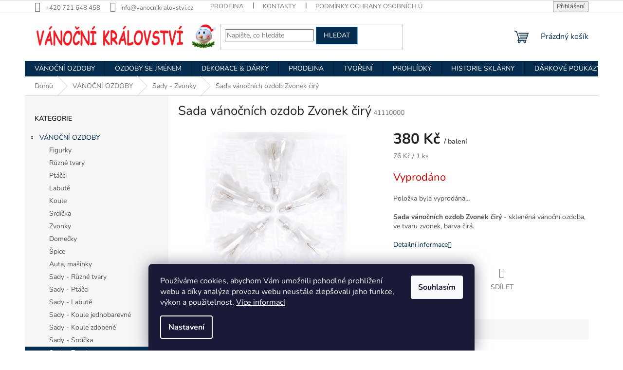

--- FILE ---
content_type: text/html; charset=utf-8
request_url: https://www.vanocnikralovstvi.cz/sada-vanocnich-ozdob-zvonek-ciry/
body_size: 18331
content:
<!doctype html><html lang="cs" dir="ltr" class="header-background-light external-fonts-loaded"><head><meta charset="utf-8" /><meta name="viewport" content="width=device-width,initial-scale=1" /><title>VÁNOČNÍ KRÁLOVSTVÍ Horní Bradlo</title><link rel="preconnect" href="https://cdn.myshoptet.com" /><link rel="dns-prefetch" href="https://cdn.myshoptet.com" /><link rel="preload" href="https://cdn.myshoptet.com/prj/dist/master/cms/libs/jquery/jquery-1.11.3.min.js" as="script" /><link href="https://cdn.myshoptet.com/prj/dist/master/cms/templates/frontend_templates/shared/css/font-face/nunito.css" rel="stylesheet"><link href="https://cdn.myshoptet.com/prj/dist/master/shop/dist/font-shoptet-11.css.62c94c7785ff2cea73b2.css" rel="stylesheet"><script>
dataLayer = [];
dataLayer.push({'shoptet' : {
    "pageId": 979,
    "pageType": "productDetail",
    "currency": "CZK",
    "currencyInfo": {
        "decimalSeparator": ",",
        "exchangeRate": 1,
        "priceDecimalPlaces": 2,
        "symbol": "K\u010d",
        "symbolLeft": 0,
        "thousandSeparator": " "
    },
    "language": "cs",
    "projectId": 544720,
    "product": {
        "id": 6316,
        "guid": "3c20d66c-7155-11ed-825e-246e96436f44",
        "hasVariants": false,
        "codes": [
            {
                "code": 41110000
            }
        ],
        "code": "41110000",
        "name": "Sada v\u00e1no\u010dn\u00edch ozdob Zvonek \u010dir\u00fd",
        "appendix": "",
        "weight": 0,
        "currentCategory": "V\u00c1NO\u010cN\u00cd OZDOBY | Sady - Zvonky",
        "currentCategoryGuid": "20c268c2-7155-11ed-ac2a-246e96436f44",
        "defaultCategory": "V\u00c1NO\u010cN\u00cd OZDOBY | Sady - Zvonky",
        "defaultCategoryGuid": "20c268c2-7155-11ed-ac2a-246e96436f44",
        "currency": "CZK",
        "priceWithVat": 380
    },
    "stocks": [
        {
            "id": 1,
            "title": "V\u00c1NO\u010cN\u00cd KR\u00c1LOVSTV\u00cd Horn\u00ed Bradlo",
            "isDeliveryPoint": 1,
            "visibleOnEshop": 1
        },
        {
            "id": "ext",
            "title": "Sklad",
            "isDeliveryPoint": 0,
            "visibleOnEshop": 1
        }
    ],
    "cartInfo": {
        "id": null,
        "freeShipping": false,
        "freeShippingFrom": null,
        "leftToFreeGift": {
            "formattedPrice": "0 K\u010d",
            "priceLeft": 0
        },
        "freeGift": false,
        "leftToFreeShipping": {
            "priceLeft": null,
            "dependOnRegion": null,
            "formattedPrice": null
        },
        "discountCoupon": [],
        "getNoBillingShippingPrice": {
            "withoutVat": 0,
            "vat": 0,
            "withVat": 0
        },
        "cartItems": [],
        "taxMode": "ORDINARY"
    },
    "cart": [],
    "customer": {
        "priceRatio": 1,
        "priceListId": 1,
        "groupId": null,
        "registered": false,
        "mainAccount": false
    }
}});
dataLayer.push({'cookie_consent' : {
    "marketing": "denied",
    "analytics": "denied"
}});
document.addEventListener('DOMContentLoaded', function() {
    shoptet.consent.onAccept(function(agreements) {
        if (agreements.length == 0) {
            return;
        }
        dataLayer.push({
            'cookie_consent' : {
                'marketing' : (agreements.includes(shoptet.config.cookiesConsentOptPersonalisation)
                    ? 'granted' : 'denied'),
                'analytics': (agreements.includes(shoptet.config.cookiesConsentOptAnalytics)
                    ? 'granted' : 'denied')
            },
            'event': 'cookie_consent'
        });
    });
});
</script>
<meta property="og:type" content="website"><meta property="og:site_name" content="vanocnikralovstvi.cz"><meta property="og:url" content="https://www.vanocnikralovstvi.cz/sada-vanocnich-ozdob-zvonek-ciry/"><meta property="og:title" content="VÁNOČNÍ KRÁLOVSTVÍ Horní Bradlo"><meta name="author" content="VÁNOČNÍ KRÁLOVSTVÍ Horní Bradlo"><meta name="web_author" content="Shoptet.cz"><meta name="dcterms.rightsHolder" content="www.vanocnikralovstvi.cz"><meta name="robots" content="index,follow"><meta property="og:image" content="https://cdn.myshoptet.com/usr/www.vanocnikralovstvi.cz/user/shop/big/6316_vanocni-ozdoba-zvonek-ciry.jpg?692147a9"><meta property="og:description" content="Sada vánočních ozdob Zvonek čirý - skleněná vánoční ozdoba, ve zvonku. Prodejna vánočních ozdob Horní Bradlo."><meta name="description" content="Sada vánočních ozdob Zvonek čirý - skleněná vánoční ozdoba, ve zvonku. Prodejna vánočních ozdob Horní Bradlo."><meta property="product:price:amount" content="380"><meta property="product:price:currency" content="CZK"><style>:root {--color-primary: #042c4f;--color-primary-h: 208;--color-primary-s: 90%;--color-primary-l: 16%;--color-primary-hover: #042c4f;--color-primary-hover-h: 208;--color-primary-hover-s: 90%;--color-primary-hover-l: 16%;--color-secondary: #042c4f;--color-secondary-h: 208;--color-secondary-s: 90%;--color-secondary-l: 16%;--color-secondary-hover: #57a3f4;--color-secondary-hover-h: 211;--color-secondary-hover-s: 88%;--color-secondary-hover-l: 65%;--color-tertiary: #042c4f;--color-tertiary-h: 208;--color-tertiary-s: 90%;--color-tertiary-l: 16%;--color-tertiary-hover: #57a3f4;--color-tertiary-hover-h: 211;--color-tertiary-hover-s: 88%;--color-tertiary-hover-l: 65%;--color-header-background: #ffffff;--template-font: "Nunito";--template-headings-font: "Nunito";--header-background-url: url("https://cdn.myshoptet.com/usr/www.vanocnikralovstvi.cz/user/header_backgrounds/v__no__n___kr__lovstv___logo_19200x800___01-1.png");--cookies-notice-background: #1A1937;--cookies-notice-color: #F8FAFB;--cookies-notice-button-hover: #f5f5f5;--cookies-notice-link-hover: #27263f;--templates-update-management-preview-mode-content: "Náhled aktualizací šablony je aktivní pro váš prohlížeč."}</style>
    
    <link href="https://cdn.myshoptet.com/prj/dist/master/shop/dist/main-11.less.fcb4a42d7bd8a71b7ee2.css" rel="stylesheet" />
                <link href="https://cdn.myshoptet.com/prj/dist/master/shop/dist/mobile-header-v1-11.less.1ee105d41b5f713c21aa.css" rel="stylesheet" />
    
    <script>var shoptet = shoptet || {};</script>
    <script src="https://cdn.myshoptet.com/prj/dist/master/shop/dist/main-3g-header.js.05f199e7fd2450312de2.js"></script>
<!-- User include --><!-- project html code header -->
<meta name="seznam-wmt" content="0nFNcZNljFTe1kkFMxJpP469LJxicfYR" />
<meta name="facebook-domain-verification" content="7xnbdavo97puak8xnaj37r9souk28i" />

<style>
#carousel {padding-right: 15px;}
.banners-row .banner-wrapper {padding-bottom: 15px;}
@media(max-width: 767px) {
#carousel {padding-right: 0px; padding-bottom: 15px;}
}
</style>
<!-- /User include --><link rel="shortcut icon" href="/favicon.ico" type="image/x-icon" /><link rel="canonical" href="https://www.vanocnikralovstvi.cz/sada-vanocnich-ozdob-zvonek-ciry/" /><style>/* custom background */@media (min-width: 992px) {body {background-position: top center;background-repeat: no-repeat;background-attachment: fixed;background-image: url('https://cdn.myshoptet.com/usr/www.vanocnikralovstvi.cz/user/frontend_backgrounds/pozad___webu_v__no__n___kr__lovstv___5.png');}}</style>    <!-- Global site tag (gtag.js) - Google Analytics -->
    <script async src="https://www.googletagmanager.com/gtag/js?id=G-D10BR0EWKW"></script>
    <script>
        
        window.dataLayer = window.dataLayer || [];
        function gtag(){dataLayer.push(arguments);}
        

                    console.debug('default consent data');

            gtag('consent', 'default', {"ad_storage":"denied","analytics_storage":"denied","ad_user_data":"denied","ad_personalization":"denied","wait_for_update":500});
            dataLayer.push({
                'event': 'default_consent'
            });
        
        gtag('js', new Date());

                gtag('config', 'UA-250926985-1', { 'groups': "UA" });
        
                gtag('config', 'G-D10BR0EWKW', {"groups":"GA4","send_page_view":false,"content_group":"productDetail","currency":"CZK","page_language":"cs"});
        
                gtag('config', 'AW-11043324524');
        
        
        
        
        
                    gtag('event', 'page_view', {"send_to":"GA4","page_language":"cs","content_group":"productDetail","currency":"CZK"});
        
                gtag('set', 'currency', 'CZK');

        gtag('event', 'view_item', {
            "send_to": "UA",
            "items": [
                {
                    "id": "41110000",
                    "name": "Sada v\u00e1no\u010dn\u00edch ozdob Zvonek \u010dir\u00fd",
                    "category": "V\u00c1NO\u010cN\u00cd OZDOBY \/ Sady - Zvonky",
                                                            "price": 314.05
                }
            ]
        });
        
        
        
        
        
                    gtag('event', 'view_item', {"send_to":"GA4","page_language":"cs","content_group":"productDetail","value":314.05000000000001,"currency":"CZK","items":[{"item_id":"41110000","item_name":"Sada v\u00e1no\u010dn\u00edch ozdob Zvonek \u010dir\u00fd","item_category":"V\u00c1NO\u010cN\u00cd OZDOBY","item_category2":"Sady - Zvonky","price":314.05000000000001,"quantity":1,"index":0}]});
        
        
        
        
        
        
        
        document.addEventListener('DOMContentLoaded', function() {
            if (typeof shoptet.tracking !== 'undefined') {
                for (var id in shoptet.tracking.bannersList) {
                    gtag('event', 'view_promotion', {
                        "send_to": "UA",
                        "promotions": [
                            {
                                "id": shoptet.tracking.bannersList[id].id,
                                "name": shoptet.tracking.bannersList[id].name,
                                "position": shoptet.tracking.bannersList[id].position
                            }
                        ]
                    });
                }
            }

            shoptet.consent.onAccept(function(agreements) {
                if (agreements.length !== 0) {
                    console.debug('gtag consent accept');
                    var gtagConsentPayload =  {
                        'ad_storage': agreements.includes(shoptet.config.cookiesConsentOptPersonalisation)
                            ? 'granted' : 'denied',
                        'analytics_storage': agreements.includes(shoptet.config.cookiesConsentOptAnalytics)
                            ? 'granted' : 'denied',
                                                                                                'ad_user_data': agreements.includes(shoptet.config.cookiesConsentOptPersonalisation)
                            ? 'granted' : 'denied',
                        'ad_personalization': agreements.includes(shoptet.config.cookiesConsentOptPersonalisation)
                            ? 'granted' : 'denied',
                        };
                    console.debug('update consent data', gtagConsentPayload);
                    gtag('consent', 'update', gtagConsentPayload);
                    dataLayer.push(
                        { 'event': 'update_consent' }
                    );
                }
            });
        });
    </script>
<script>
    (function(t, r, a, c, k, i, n, g) { t['ROIDataObject'] = k;
    t[k]=t[k]||function(){ (t[k].q=t[k].q||[]).push(arguments) },t[k].c=i;n=r.createElement(a),
    g=r.getElementsByTagName(a)[0];n.async=1;n.src=c;g.parentNode.insertBefore(n,g)
    })(window, document, 'script', '//www.heureka.cz/ocm/sdk.js?source=shoptet&version=2&page=product_detail', 'heureka', 'cz');

    heureka('set_user_consent', 0);
</script>
</head><body class="desktop id-979 in-zvonecky template-11 type-product type-detail multiple-columns-body columns-mobile-2 columns-3 ums_forms_redesign--off ums_a11y_category_page--on ums_discussion_rating_forms--off ums_flags_display_unification--on ums_a11y_login--on mobile-header-version-1"><noscript>
    <style>
        #header {
            padding-top: 0;
            position: relative !important;
            top: 0;
        }
        .header-navigation {
            position: relative !important;
        }
        .overall-wrapper {
            margin: 0 !important;
        }
        body:not(.ready) {
            visibility: visible !important;
        }
    </style>
    <div class="no-javascript">
        <div class="no-javascript__title">Musíte změnit nastavení vašeho prohlížeče</div>
        <div class="no-javascript__text">Podívejte se na: <a href="https://www.google.com/support/bin/answer.py?answer=23852">Jak povolit JavaScript ve vašem prohlížeči</a>.</div>
        <div class="no-javascript__text">Pokud používáte software na blokování reklam, může být nutné povolit JavaScript z této stránky.</div>
        <div class="no-javascript__text">Děkujeme.</div>
    </div>
</noscript>

        <div id="fb-root"></div>
        <script>
            window.fbAsyncInit = function() {
                FB.init({
//                    appId            : 'your-app-id',
                    autoLogAppEvents : true,
                    xfbml            : true,
                    version          : 'v19.0'
                });
            };
        </script>
        <script async defer crossorigin="anonymous" src="https://connect.facebook.net/cs_CZ/sdk.js"></script>    <div class="siteCookies siteCookies--bottom siteCookies--dark js-siteCookies" role="dialog" data-testid="cookiesPopup" data-nosnippet>
        <div class="siteCookies__form">
            <div class="siteCookies__content">
                <div class="siteCookies__text">
                    Používáme cookies, abychom Vám umožnili pohodlné prohlížení webu a díky analýze provozu webu neustále zlepšovali jeho funkce, výkon a použitelnost. <a href="/podminky-ochrany-osobnich-udaju/" target="_blank" rel="noopener noreferrer">Více informací</a>
                </div>
                <p class="siteCookies__links">
                    <button class="siteCookies__link js-cookies-settings" aria-label="Nastavení cookies" data-testid="cookiesSettings">Nastavení</button>
                </p>
            </div>
            <div class="siteCookies__buttonWrap">
                                <button class="siteCookies__button js-cookiesConsentSubmit" value="all" aria-label="Přijmout cookies" data-testid="buttonCookiesAccept">Souhlasím</button>
            </div>
        </div>
        <script>
            document.addEventListener("DOMContentLoaded", () => {
                const siteCookies = document.querySelector('.js-siteCookies');
                document.addEventListener("scroll", shoptet.common.throttle(() => {
                    const st = document.documentElement.scrollTop;
                    if (st > 1) {
                        siteCookies.classList.add('siteCookies--scrolled');
                    } else {
                        siteCookies.classList.remove('siteCookies--scrolled');
                    }
                }, 100));
            });
        </script>
    </div>
<a href="#content" class="skip-link sr-only">Přejít na obsah</a><div class="overall-wrapper"><div class="user-action"><div class="container">
    <div class="user-action-in">
                    <div id="login" class="user-action-login popup-widget login-widget" role="dialog" aria-labelledby="loginHeading">
        <div class="popup-widget-inner">
                            <h2 id="loginHeading">Přihlášení k vašemu účtu</h2><div id="customerLogin"><form action="/action/Customer/Login/" method="post" id="formLoginIncluded" class="csrf-enabled formLogin" data-testid="formLogin"><input type="hidden" name="referer" value="" /><div class="form-group"><div class="input-wrapper email js-validated-element-wrapper no-label"><input type="email" name="email" class="form-control" autofocus placeholder="E-mailová adresa (např. jan@novak.cz)" data-testid="inputEmail" autocomplete="email" required /></div></div><div class="form-group"><div class="input-wrapper password js-validated-element-wrapper no-label"><input type="password" name="password" class="form-control" placeholder="Heslo" data-testid="inputPassword" autocomplete="current-password" required /><span class="no-display">Nemůžete vyplnit toto pole</span><input type="text" name="surname" value="" class="no-display" /></div></div><div class="form-group"><div class="login-wrapper"><button type="submit" class="btn btn-secondary btn-text btn-login" data-testid="buttonSubmit">Přihlásit se</button><div class="password-helper"><a href="/registrace/" data-testid="signup" rel="nofollow">Nová registrace</a><a href="/klient/zapomenute-heslo/" rel="nofollow">Zapomenuté heslo</a></div></div></div></form>
</div>                    </div>
    </div>

                            <div id="cart-widget" class="user-action-cart popup-widget cart-widget loader-wrapper" data-testid="popupCartWidget" role="dialog" aria-hidden="true">
    <div class="popup-widget-inner cart-widget-inner place-cart-here">
        <div class="loader-overlay">
            <div class="loader"></div>
        </div>
    </div>

    <div class="cart-widget-button">
        <a href="/kosik/" class="btn btn-conversion" id="continue-order-button" rel="nofollow" data-testid="buttonNextStep">Pokračovat do košíku</a>
    </div>
</div>
            </div>
</div>
</div><div class="top-navigation-bar" data-testid="topNavigationBar">

    <div class="container">

        <div class="top-navigation-contacts">
            <strong>Zákaznická podpora:</strong><a href="tel:+420721648458" class="project-phone" aria-label="Zavolat na +420721648458" data-testid="contactboxPhone"><span>+420 721 648 458</span></a><a href="mailto:info@vanocnikralovstvi.cz" class="project-email" data-testid="contactboxEmail"><span>info@vanocnikralovstvi.cz</span></a>        </div>

                            <div class="top-navigation-menu">
                <div class="top-navigation-menu-trigger"></div>
                <ul class="top-navigation-bar-menu">
                                            <li class="top-navigation-menu-item-958">
                            <a href="/kamenna-prodejna/">PRODEJNA</a>
                        </li>
                                            <li class="top-navigation-menu-item-29">
                            <a href="/kontakty/">Kontakty</a>
                        </li>
                                            <li class="top-navigation-menu-item-691">
                            <a href="/podminky-ochrany-osobnich-udaju/">Podmínky ochrany osobních údajů</a>
                        </li>
                                            <li class="top-navigation-menu-item-39">
                            <a href="/obchodni-podminky/">Obchodní podmínky</a>
                        </li>
                                    </ul>
                <ul class="top-navigation-bar-menu-helper"></ul>
            </div>
        
        <div class="top-navigation-tools">
            <div class="responsive-tools">
                <a href="#" class="toggle-window" data-target="search" aria-label="Hledat" data-testid="linkSearchIcon"></a>
                                                            <a href="#" class="toggle-window" data-target="login"></a>
                                                    <a href="#" class="toggle-window" data-target="navigation" aria-label="Menu" data-testid="hamburgerMenu"></a>
            </div>
                        <button class="top-nav-button top-nav-button-login toggle-window" type="button" data-target="login" aria-haspopup="dialog" aria-controls="login" aria-expanded="false" data-testid="signin"><span>Přihlášení</span></button>        </div>

    </div>

</div>
<header id="header"><div class="container navigation-wrapper">
    <div class="header-top">
        <div class="site-name-wrapper">
            <div class="site-name"><a href="/" data-testid="linkWebsiteLogo"><img src="https://cdn.myshoptet.com/usr/www.vanocnikralovstvi.cz/user/logos/v__no__n___kr__lovstv___logo_32.png" alt="VÁNOČNÍ KRÁLOVSTVÍ Horní Bradlo" fetchpriority="low" /></a></div>        </div>
        <div class="search" itemscope itemtype="https://schema.org/WebSite">
            <meta itemprop="headline" content="Sady - Zvonky"/><meta itemprop="url" content="https://www.vanocnikralovstvi.cz"/><meta itemprop="text" content="Sada vánočních ozdob Zvonek čirý - skleněná vánoční ozdoba, ve zvonku. Prodejna vánočních ozdob Horní Bradlo."/>            <form action="/action/ProductSearch/prepareString/" method="post"
    id="formSearchForm" class="search-form compact-form js-search-main"
    itemprop="potentialAction" itemscope itemtype="https://schema.org/SearchAction" data-testid="searchForm">
    <fieldset>
        <meta itemprop="target"
            content="https://www.vanocnikralovstvi.cz/vyhledavani/?string={string}"/>
        <input type="hidden" name="language" value="cs"/>
        
            
<input
    type="search"
    name="string"
        class="query-input form-control search-input js-search-input"
    placeholder="Napište, co hledáte"
    autocomplete="off"
    required
    itemprop="query-input"
    aria-label="Vyhledávání"
    data-testid="searchInput"
>
            <button type="submit" class="btn btn-default" data-testid="searchBtn">Hledat</button>
        
    </fieldset>
</form>
        </div>
        <div class="navigation-buttons">
                
    <a href="/kosik/" class="btn btn-icon toggle-window cart-count" data-target="cart" data-hover="true" data-redirect="true" data-testid="headerCart" rel="nofollow" aria-haspopup="dialog" aria-expanded="false" aria-controls="cart-widget">
        
                <span class="sr-only">Nákupní košík</span>
        
            <span class="cart-price visible-lg-inline-block" data-testid="headerCartPrice">
                                    Prázdný košík                            </span>
        
    
            </a>
        </div>
    </div>
    <nav id="navigation" aria-label="Hlavní menu" data-collapsible="true"><div class="navigation-in menu"><ul class="menu-level-1" role="menubar" data-testid="headerMenuItems"><li class="menu-item-961 ext" role="none"><a href="/vanocni-ozdoby/" data-testid="headerMenuItem" role="menuitem" aria-haspopup="true" aria-expanded="false"><b>VÁNOČNÍ OZDOBY</b><span class="submenu-arrow"></span></a><ul class="menu-level-2" aria-label="VÁNOČNÍ OZDOBY" tabindex="-1" role="menu"><li class="menu-item-967" role="none"><a href="/figurky/" class="menu-image" data-testid="headerMenuItem" tabindex="-1" aria-hidden="true"><img src="data:image/svg+xml,%3Csvg%20width%3D%22140%22%20height%3D%22100%22%20xmlns%3D%22http%3A%2F%2Fwww.w3.org%2F2000%2Fsvg%22%3E%3C%2Fsvg%3E" alt="" aria-hidden="true" width="140" height="100"  data-src="https://cdn.myshoptet.com/usr/www.vanocnikralovstvi.cz/user/categories/thumb/v__no__n___ozdoba_sn__hul__k___ervenob__l___4.png" fetchpriority="low" /></a><div><a href="/figurky/" data-testid="headerMenuItem" role="menuitem"><span>Figurky</span></a>
                        </div></li><li class="menu-item-982" role="none"><a href="/ruzne-tvary/" class="menu-image" data-testid="headerMenuItem" tabindex="-1" aria-hidden="true"><img src="data:image/svg+xml,%3Csvg%20width%3D%22140%22%20height%3D%22100%22%20xmlns%3D%22http%3A%2F%2Fwww.w3.org%2F2000%2Fsvg%22%3E%3C%2Fsvg%3E" alt="" aria-hidden="true" width="140" height="100"  data-src="https://cdn.myshoptet.com/usr/www.vanocnikralovstvi.cz/user/categories/thumb/v__no__n___ozdoba_jabl____ko_3.jpg" fetchpriority="low" /></a><div><a href="/ruzne-tvary/" data-testid="headerMenuItem" role="menuitem"><span>Různé tvary</span></a>
                        </div></li><li class="menu-item-1046" role="none"><a href="/ptacci/" class="menu-image" data-testid="headerMenuItem" tabindex="-1" aria-hidden="true"><img src="data:image/svg+xml,%3Csvg%20width%3D%22140%22%20height%3D%22100%22%20xmlns%3D%22http%3A%2F%2Fwww.w3.org%2F2000%2Fsvg%22%3E%3C%2Fsvg%3E" alt="" aria-hidden="true" width="140" height="100"  data-src="https://cdn.myshoptet.com/usr/www.vanocnikralovstvi.cz/user/categories/thumb/v__no__n___ozdoba_pt____ek_4.jpg" fetchpriority="low" /></a><div><a href="/ptacci/" data-testid="headerMenuItem" role="menuitem"><span>Ptáčci</span></a>
                        </div></li><li class="menu-item-1043" role="none"><a href="/labute/" class="menu-image" data-testid="headerMenuItem" tabindex="-1" aria-hidden="true"><img src="data:image/svg+xml,%3Csvg%20width%3D%22140%22%20height%3D%22100%22%20xmlns%3D%22http%3A%2F%2Fwww.w3.org%2F2000%2Fsvg%22%3E%3C%2Fsvg%3E" alt="" aria-hidden="true" width="140" height="100"  data-src="https://cdn.myshoptet.com/usr/www.vanocnikralovstvi.cz/user/categories/thumb/v__no__n___ozdoba_labu_____erven__.jpg" fetchpriority="low" /></a><div><a href="/labute/" data-testid="headerMenuItem" role="menuitem"><span>Labutě</span></a>
                        </div></li><li class="menu-item-964" role="none"><a href="/koule/" class="menu-image" data-testid="headerMenuItem" tabindex="-1" aria-hidden="true"><img src="data:image/svg+xml,%3Csvg%20width%3D%22140%22%20height%3D%22100%22%20xmlns%3D%22http%3A%2F%2Fwww.w3.org%2F2000%2Fsvg%22%3E%3C%2Fsvg%3E" alt="" aria-hidden="true" width="140" height="100"  data-src="https://cdn.myshoptet.com/usr/www.vanocnikralovstvi.cz/user/categories/thumb/vanocni_ozdoba_koule_cervena.png" fetchpriority="low" /></a><div><a href="/koule/" data-testid="headerMenuItem" role="menuitem"><span>Koule</span></a>
                        </div></li><li class="menu-item-1034" role="none"><a href="/srdicka/" class="menu-image" data-testid="headerMenuItem" tabindex="-1" aria-hidden="true"><img src="data:image/svg+xml,%3Csvg%20width%3D%22140%22%20height%3D%22100%22%20xmlns%3D%22http%3A%2F%2Fwww.w3.org%2F2000%2Fsvg%22%3E%3C%2Fsvg%3E" alt="" aria-hidden="true" width="140" height="100"  data-src="https://cdn.myshoptet.com/usr/www.vanocnikralovstvi.cz/user/categories/thumb/v__no__n___ozdoba_srd____ko___erven__.png" fetchpriority="low" /></a><div><a href="/srdicka/" data-testid="headerMenuItem" role="menuitem"><span>Srdíčka</span></a>
                        </div></li><li class="menu-item-1055" role="none"><a href="/zvonky/" class="menu-image" data-testid="headerMenuItem" tabindex="-1" aria-hidden="true"><img src="data:image/svg+xml,%3Csvg%20width%3D%22140%22%20height%3D%22100%22%20xmlns%3D%22http%3A%2F%2Fwww.w3.org%2F2000%2Fsvg%22%3E%3C%2Fsvg%3E" alt="" aria-hidden="true" width="140" height="100"  data-src="https://cdn.myshoptet.com/usr/www.vanocnikralovstvi.cz/user/categories/thumb/v__no__n___ozdoba_zvonek___erven__.png" fetchpriority="low" /></a><div><a href="/zvonky/" data-testid="headerMenuItem" role="menuitem"><span>Zvonky</span></a>
                        </div></li><li class="menu-item-1091" role="none"><a href="/domecky/" class="menu-image" data-testid="headerMenuItem" tabindex="-1" aria-hidden="true"><img src="data:image/svg+xml,%3Csvg%20width%3D%22140%22%20height%3D%22100%22%20xmlns%3D%22http%3A%2F%2Fwww.w3.org%2F2000%2Fsvg%22%3E%3C%2Fsvg%3E" alt="" aria-hidden="true" width="140" height="100"  data-src="https://cdn.myshoptet.com/usr/www.vanocnikralovstvi.cz/user/categories/thumb/vanocni_ozdoba_kostelicek_cervenobily_2.png" fetchpriority="low" /></a><div><a href="/domecky/" data-testid="headerMenuItem" role="menuitem"><span>Domečky</span></a>
                        </div></li><li class="menu-item-970" role="none"><a href="/spice/" class="menu-image" data-testid="headerMenuItem" tabindex="-1" aria-hidden="true"><img src="data:image/svg+xml,%3Csvg%20width%3D%22140%22%20height%3D%22100%22%20xmlns%3D%22http%3A%2F%2Fwww.w3.org%2F2000%2Fsvg%22%3E%3C%2Fsvg%3E" alt="" aria-hidden="true" width="140" height="100"  data-src="https://cdn.myshoptet.com/usr/www.vanocnikralovstvi.cz/user/categories/thumb/vanocni_spicka_na_stromek_3.png" fetchpriority="low" /></a><div><a href="/spice/" data-testid="headerMenuItem" role="menuitem"><span>Špice</span></a>
                        </div></li><li class="menu-item-1058" role="none"><a href="/auta--masinky-2/" class="menu-image" data-testid="headerMenuItem" tabindex="-1" aria-hidden="true"><img src="data:image/svg+xml,%3Csvg%20width%3D%22140%22%20height%3D%22100%22%20xmlns%3D%22http%3A%2F%2Fwww.w3.org%2F2000%2Fsvg%22%3E%3C%2Fsvg%3E" alt="" aria-hidden="true" width="140" height="100"  data-src="https://cdn.myshoptet.com/usr/www.vanocnikralovstvi.cz/user/categories/thumb/v__no__n___ozdoba_aut____ko___erven__.jpg" fetchpriority="low" /></a><div><a href="/auta--masinky-2/" data-testid="headerMenuItem" role="menuitem"><span>Auta, mašinky</span></a>
                        </div></li><li class="menu-item-1031" role="none"><a href="/sady-ruzne-tvary/" class="menu-image" data-testid="headerMenuItem" tabindex="-1" aria-hidden="true"><img src="data:image/svg+xml,%3Csvg%20width%3D%22140%22%20height%3D%22100%22%20xmlns%3D%22http%3A%2F%2Fwww.w3.org%2F2000%2Fsvg%22%3E%3C%2Fsvg%3E" alt="" aria-hidden="true" width="140" height="100"  data-src="https://cdn.myshoptet.com/usr/www.vanocnikralovstvi.cz/user/categories/thumb/v__no__n___ozdoba_muchom__rka_2.png" fetchpriority="low" /></a><div><a href="/sady-ruzne-tvary/" data-testid="headerMenuItem" role="menuitem"><span>Sady - Různé tvary</span></a>
                        </div></li><li class="menu-item-1052" role="none"><a href="/sady-ptacci/" class="menu-image" data-testid="headerMenuItem" tabindex="-1" aria-hidden="true"><img src="data:image/svg+xml,%3Csvg%20width%3D%22140%22%20height%3D%22100%22%20xmlns%3D%22http%3A%2F%2Fwww.w3.org%2F2000%2Fsvg%22%3E%3C%2Fsvg%3E" alt="" aria-hidden="true" width="140" height="100"  data-src="https://cdn.myshoptet.com/usr/www.vanocnikralovstvi.cz/user/categories/thumb/v__no__n___ozdoba_pt____ek_5.jpg" fetchpriority="low" /></a><div><a href="/sady-ptacci/" data-testid="headerMenuItem" role="menuitem"><span>Sady - Ptáčci</span></a>
                        </div></li><li class="menu-item-994" role="none"><a href="/labute--ptacci/" class="menu-image" data-testid="headerMenuItem" tabindex="-1" aria-hidden="true"><img src="data:image/svg+xml,%3Csvg%20width%3D%22140%22%20height%3D%22100%22%20xmlns%3D%22http%3A%2F%2Fwww.w3.org%2F2000%2Fsvg%22%3E%3C%2Fsvg%3E" alt="" aria-hidden="true" width="140" height="100"  data-src="https://cdn.myshoptet.com/usr/www.vanocnikralovstvi.cz/user/categories/thumb/v__no__n___ozdoba_labu_____erven___sada.jpg" fetchpriority="low" /></a><div><a href="/labute--ptacci/" data-testid="headerMenuItem" role="menuitem"><span>Sady - Labutě</span></a>
                        </div></li><li class="menu-item-1009" role="none"><a href="/sady-kouli-bez-dekoru/" class="menu-image" data-testid="headerMenuItem" tabindex="-1" aria-hidden="true"><img src="data:image/svg+xml,%3Csvg%20width%3D%22140%22%20height%3D%22100%22%20xmlns%3D%22http%3A%2F%2Fwww.w3.org%2F2000%2Fsvg%22%3E%3C%2Fsvg%3E" alt="" aria-hidden="true" width="140" height="100"  data-src="https://cdn.myshoptet.com/usr/www.vanocnikralovstvi.cz/user/categories/thumb/vanocni_ozdoba_koule_cervena_3.png" fetchpriority="low" /></a><div><a href="/sady-kouli-bez-dekoru/" data-testid="headerMenuItem" role="menuitem"><span>Sady - Koule jednobarevné</span></a>
                        </div></li><li class="menu-item-1003" role="none"><a href="/sady-kouli-s-dekorem/" class="menu-image" data-testid="headerMenuItem" tabindex="-1" aria-hidden="true"><img src="data:image/svg+xml,%3Csvg%20width%3D%22140%22%20height%3D%22100%22%20xmlns%3D%22http%3A%2F%2Fwww.w3.org%2F2000%2Fsvg%22%3E%3C%2Fsvg%3E" alt="" aria-hidden="true" width="140" height="100"  data-src="https://cdn.myshoptet.com/usr/www.vanocnikralovstvi.cz/user/categories/thumb/vanocni_ozdoby_banky_cervene_zdobene.png" fetchpriority="low" /></a><div><a href="/sady-kouli-s-dekorem/" data-testid="headerMenuItem" role="menuitem"><span>Sady - Koule zdobené</span></a>
                        </div></li><li class="menu-item-997" role="none"><a href="/vanocni-ozdoby-srdicka/" class="menu-image" data-testid="headerMenuItem" tabindex="-1" aria-hidden="true"><img src="data:image/svg+xml,%3Csvg%20width%3D%22140%22%20height%3D%22100%22%20xmlns%3D%22http%3A%2F%2Fwww.w3.org%2F2000%2Fsvg%22%3E%3C%2Fsvg%3E" alt="" aria-hidden="true" width="140" height="100"  data-src="https://cdn.myshoptet.com/usr/www.vanocnikralovstvi.cz/user/categories/thumb/v__no__n___ozdoba_srd____ko___erven___sada_1.png" fetchpriority="low" /></a><div><a href="/vanocni-ozdoby-srdicka/" data-testid="headerMenuItem" role="menuitem"><span>Sady - Srdíčka</span></a>
                        </div></li><li class="menu-item-979 active" role="none"><a href="/zvonecky/" class="menu-image" data-testid="headerMenuItem" tabindex="-1" aria-hidden="true"><img src="data:image/svg+xml,%3Csvg%20width%3D%22140%22%20height%3D%22100%22%20xmlns%3D%22http%3A%2F%2Fwww.w3.org%2F2000%2Fsvg%22%3E%3C%2Fsvg%3E" alt="" aria-hidden="true" width="140" height="100"  data-src="https://cdn.myshoptet.com/usr/www.vanocnikralovstvi.cz/user/categories/thumb/vanocni_ozdoby_zvonky_cervene_3.png" fetchpriority="low" /></a><div><a href="/zvonecky/" data-testid="headerMenuItem" role="menuitem"><span>Sady - Zvonky</span></a>
                        </div></li><li class="menu-item-985" role="none"><a href="/olivy/" class="menu-image" data-testid="headerMenuItem" tabindex="-1" aria-hidden="true"><img src="data:image/svg+xml,%3Csvg%20width%3D%22140%22%20height%3D%22100%22%20xmlns%3D%22http%3A%2F%2Fwww.w3.org%2F2000%2Fsvg%22%3E%3C%2Fsvg%3E" alt="" aria-hidden="true" width="140" height="100"  data-src="https://cdn.myshoptet.com/usr/www.vanocnikralovstvi.cz/user/categories/thumb/vanocni_ozdoby_olivy_cervene_matne.png" fetchpriority="low" /></a><div><a href="/olivy/" data-testid="headerMenuItem" role="menuitem"><span>Sady - Olivy</span></a>
                        </div></li><li class="menu-item-988" role="none"><a href="/rakety/" class="menu-image" data-testid="headerMenuItem" tabindex="-1" aria-hidden="true"><img src="data:image/svg+xml,%3Csvg%20width%3D%22140%22%20height%3D%22100%22%20xmlns%3D%22http%3A%2F%2Fwww.w3.org%2F2000%2Fsvg%22%3E%3C%2Fsvg%3E" alt="" aria-hidden="true" width="140" height="100"  data-src="https://cdn.myshoptet.com/usr/www.vanocnikralovstvi.cz/user/categories/thumb/vanocni_ozdoba_raketa_cervena.png" fetchpriority="low" /></a><div><a href="/rakety/" data-testid="headerMenuItem" role="menuitem"><span>Sady - Rakety</span></a>
                        </div></li><li class="menu-item-991" role="none"><a href="/rampouchy/" class="menu-image" data-testid="headerMenuItem" tabindex="-1" aria-hidden="true"><img src="data:image/svg+xml,%3Csvg%20width%3D%22140%22%20height%3D%22100%22%20xmlns%3D%22http%3A%2F%2Fwww.w3.org%2F2000%2Fsvg%22%3E%3C%2Fsvg%3E" alt="" aria-hidden="true" width="140" height="100"  data-src="https://cdn.myshoptet.com/usr/www.vanocnikralovstvi.cz/user/categories/thumb/vanocni_ozdoba_rampouch_cerveny_2.png" fetchpriority="low" /></a><div><a href="/rampouchy/" data-testid="headerMenuItem" role="menuitem"><span>Sady - Rampouchy</span></a>
                        </div></li><li class="menu-item-1006" role="none"><a href="/sisky/" class="menu-image" data-testid="headerMenuItem" tabindex="-1" aria-hidden="true"><img src="data:image/svg+xml,%3Csvg%20width%3D%22140%22%20height%3D%22100%22%20xmlns%3D%22http%3A%2F%2Fwww.w3.org%2F2000%2Fsvg%22%3E%3C%2Fsvg%3E" alt="" aria-hidden="true" width="140" height="100"  data-src="https://cdn.myshoptet.com/usr/www.vanocnikralovstvi.cz/user/categories/thumb/vanocni_ozdoba_siska_mala_3.png" fetchpriority="low" /></a><div><a href="/sisky/" data-testid="headerMenuItem" role="menuitem"><span>Sady - Šišky</span></a>
                        </div></li><li class="menu-item-976" role="none"><a href="/sady-se-spici/" class="menu-image" data-testid="headerMenuItem" tabindex="-1" aria-hidden="true"><img src="data:image/svg+xml,%3Csvg%20width%3D%22140%22%20height%3D%22100%22%20xmlns%3D%22http%3A%2F%2Fwww.w3.org%2F2000%2Fsvg%22%3E%3C%2Fsvg%3E" alt="" aria-hidden="true" width="140" height="100"  data-src="https://cdn.myshoptet.com/usr/www.vanocnikralovstvi.cz/user/categories/thumb/sada_ozdob_se___pic_____erven___2.png" fetchpriority="low" /></a><div><a href="/sady-se-spici/" data-testid="headerMenuItem" role="menuitem"><span>SADY KOULE SE ŠPICÍ</span></a>
                        </div></li><li class="menu-item-1100" role="none"><a href="/perlickove-ozdoby/" class="menu-image" data-testid="headerMenuItem" tabindex="-1" aria-hidden="true"><img src="data:image/svg+xml,%3Csvg%20width%3D%22140%22%20height%3D%22100%22%20xmlns%3D%22http%3A%2F%2Fwww.w3.org%2F2000%2Fsvg%22%3E%3C%2Fsvg%3E" alt="" aria-hidden="true" width="140" height="100"  data-src="https://cdn.myshoptet.com/usr/www.vanocnikralovstvi.cz/user/categories/thumb/pelickova_ozdoba_5.png" fetchpriority="low" /></a><div><a href="/perlickove-ozdoby/" data-testid="headerMenuItem" role="menuitem"><span>Perličkové ozdoby</span></a>
                        </div></li><li class="menu-item-1103" role="none"><a href="/ozdoby-se-jmenem/" class="menu-image" data-testid="headerMenuItem" tabindex="-1" aria-hidden="true"><img src="data:image/svg+xml,%3Csvg%20width%3D%22140%22%20height%3D%22100%22%20xmlns%3D%22http%3A%2F%2Fwww.w3.org%2F2000%2Fsvg%22%3E%3C%2Fsvg%3E" alt="" aria-hidden="true" width="140" height="100"  data-src="https://cdn.myshoptet.com/usr/www.vanocnikralovstvi.cz/user/categories/thumb/v__no__n___ozdoby_se_jm__nem_6.jpg" fetchpriority="low" /></a><div><a href="/ozdoby-se-jmenem/" data-testid="headerMenuItem" role="menuitem"><span>OZDOBY SE JMÉNEM</span></a>
                        </div></li><li class="menu-item-1133" role="none"><a href="/darkove-poukazy/" class="menu-image" data-testid="headerMenuItem" tabindex="-1" aria-hidden="true"><img src="data:image/svg+xml,%3Csvg%20width%3D%22140%22%20height%3D%22100%22%20xmlns%3D%22http%3A%2F%2Fwww.w3.org%2F2000%2Fsvg%22%3E%3C%2Fsvg%3E" alt="" aria-hidden="true" width="140" height="100"  data-src="https://cdn.myshoptet.com/usr/www.vanocnikralovstvi.cz/user/categories/thumb/d__rkov___poukaz_v__no__n___kr__lovstv___2.png" fetchpriority="low" /></a><div><a href="/darkove-poukazy/" data-testid="headerMenuItem" role="menuitem"><span>DÁRKOVÉ POUKAZY</span></a>
                        </div></li></ul></li>
<li class="menu-item-1103" role="none"><a href="/ozdoby-se-jmenem/" data-testid="headerMenuItem" role="menuitem" aria-expanded="false"><b>OZDOBY SE JMÉNEM</b></a></li>
<li class="menu-item-1061 ext" role="none"><a href="/dekorace-darky/" target="blank" data-testid="headerMenuItem" role="menuitem" aria-haspopup="true" aria-expanded="false"><b>DEKORACE &amp; DÁRKY</b><span class="submenu-arrow"></span></a><ul class="menu-level-2" aria-label="DEKORACE &amp; DÁRKY" tabindex="-1" role="menu"><li class="menu-item-1067" role="none"><a href="/dekorace/" class="menu-image" data-testid="headerMenuItem" tabindex="-1" aria-hidden="true"><img src="data:image/svg+xml,%3Csvg%20width%3D%22140%22%20height%3D%22100%22%20xmlns%3D%22http%3A%2F%2Fwww.w3.org%2F2000%2Fsvg%22%3E%3C%2Fsvg%3E" alt="" aria-hidden="true" width="140" height="100"  data-src="https://cdn.myshoptet.com/usr/www.vanocnikralovstvi.cz/user/categories/thumb/houpac___kon__k_b____ov___1.png" fetchpriority="low" /></a><div><a href="/dekorace/" data-testid="headerMenuItem" role="menuitem"><span>Dekorace</span></a>
                        </div></li><li class="menu-item-1073 has-third-level" role="none"><a href="/hracky/" class="menu-image" data-testid="headerMenuItem" tabindex="-1" aria-hidden="true"><img src="data:image/svg+xml,%3Csvg%20width%3D%22140%22%20height%3D%22100%22%20xmlns%3D%22http%3A%2F%2Fwww.w3.org%2F2000%2Fsvg%22%3E%3C%2Fsvg%3E" alt="" aria-hidden="true" width="140" height="100"  data-src="https://cdn.myshoptet.com/usr/www.vanocnikralovstvi.cz/user/categories/thumb/ply__ov___kr__l__k_23_cm_eco-friendly_soft_1.jpg" fetchpriority="low" /></a><div><a href="/hracky/" data-testid="headerMenuItem" role="menuitem"><span>Hračky</span></a>
                                                    <ul class="menu-level-3" role="menu">
                                                                    <li class="menu-item-1085" role="none">
                                        <a href="/plysove-hracky/" data-testid="headerMenuItem" role="menuitem">
                                            Plyšové hračky</a>                                    </li>
                                                            </ul>
                        </div></li></ul></li>
<li class="menu-item-958" role="none"><a href="/kamenna-prodejna/" data-testid="headerMenuItem" role="menuitem" aria-expanded="false"><b>PRODEJNA</b></a></li>
<li class="menu-item-682" role="none"><a href="/tvoreni/" data-testid="headerMenuItem" role="menuitem" aria-expanded="false"><b>TVOŘENÍ</b></a></li>
<li class="menu-item-1012" role="none"><a href="/prohlidky/" data-testid="headerMenuItem" role="menuitem" aria-expanded="false"><b>PROHLÍDKY</b></a></li>
<li class="menu-item-1015" role="none"><a href="/historie-sklarny/" data-testid="headerMenuItem" role="menuitem" aria-expanded="false"><b>HISTORIE SKLÁRNY</b></a></li>
<li class="menu-item-1133" role="none"><a href="/darkove-poukazy/" data-testid="headerMenuItem" role="menuitem" aria-expanded="false"><b>DÁRKOVÉ POUKAZY</b></a></li>
<li class="menu-item-1028" role="none"><a href="/konickarna/" data-testid="headerMenuItem" role="menuitem" aria-expanded="false"><b>KONÍČKÁRNA</b></a></li>
</ul>
    <ul class="navigationActions" role="menu">
                            <li role="none">
                                    <a href="/login/?backTo=%2Fsada-vanocnich-ozdob-zvonek-ciry%2F" rel="nofollow" data-testid="signin" role="menuitem"><span>Přihlášení</span></a>
                            </li>
                        </ul>
</div><span class="navigation-close"></span></nav><div class="menu-helper" data-testid="hamburgerMenu"><span>Více</span></div>
</div></header><!-- / header -->


                    <div class="container breadcrumbs-wrapper">
            <div class="breadcrumbs" itemscope itemtype="https://schema.org/BreadcrumbList">
                                                                            <span id="navigation-first" data-basetitle="VÁNOČNÍ KRÁLOVSTVÍ Horní Bradlo" itemprop="itemListElement" itemscope itemtype="https://schema.org/ListItem">
                <a href="/" itemprop="item" ><span itemprop="name">Domů</span></a>
                <span class="navigation-bullet">/</span>
                <meta itemprop="position" content="1" />
            </span>
                                <span id="navigation-1" itemprop="itemListElement" itemscope itemtype="https://schema.org/ListItem">
                <a href="/vanocni-ozdoby/" itemprop="item" data-testid="breadcrumbsSecondLevel"><span itemprop="name">VÁNOČNÍ OZDOBY</span></a>
                <span class="navigation-bullet">/</span>
                <meta itemprop="position" content="2" />
            </span>
                                <span id="navigation-2" itemprop="itemListElement" itemscope itemtype="https://schema.org/ListItem">
                <a href="/zvonecky/" itemprop="item" data-testid="breadcrumbsSecondLevel"><span itemprop="name">Sady - Zvonky</span></a>
                <span class="navigation-bullet">/</span>
                <meta itemprop="position" content="3" />
            </span>
                                            <span id="navigation-3" itemprop="itemListElement" itemscope itemtype="https://schema.org/ListItem" data-testid="breadcrumbsLastLevel">
                <meta itemprop="item" content="https://www.vanocnikralovstvi.cz/sada-vanocnich-ozdob-zvonek-ciry/" />
                <meta itemprop="position" content="4" />
                <span itemprop="name" data-title="Sada vánočních ozdob Zvonek čirý">Sada vánočních ozdob Zvonek čirý <span class="appendix"></span></span>
            </span>
            </div>
        </div>
    
<div id="content-wrapper" class="container content-wrapper">
    
    <div class="content-wrapper-in">
                                                <aside class="sidebar sidebar-left"  data-testid="sidebarMenu">
                                                                                                <div class="sidebar-inner">
                                                                                                        <div class="box box-bg-variant box-categories">    <div class="skip-link__wrapper">
        <span id="categories-start" class="skip-link__target js-skip-link__target sr-only" tabindex="-1">&nbsp;</span>
        <a href="#categories-end" class="skip-link skip-link--start sr-only js-skip-link--start">Přeskočit kategorie</a>
    </div>

<h4>Kategorie</h4>


<div id="categories"><div class="categories cat-01 expandable active expanded" id="cat-961"><div class="topic child-active"><a href="/vanocni-ozdoby/">VÁNOČNÍ OZDOBY<span class="cat-trigger">&nbsp;</span></a></div>

                    <ul class=" active expanded">
                                        <li >
                <a href="/figurky/">
                    Figurky
                                    </a>
                                                                </li>
                                <li >
                <a href="/ruzne-tvary/">
                    Různé tvary
                                    </a>
                                                                </li>
                                <li >
                <a href="/ptacci/">
                    Ptáčci
                                    </a>
                                                                </li>
                                <li >
                <a href="/labute/">
                    Labutě
                                    </a>
                                                                </li>
                                <li >
                <a href="/koule/">
                    Koule
                                    </a>
                                                                </li>
                                <li >
                <a href="/srdicka/">
                    Srdíčka
                                    </a>
                                                                </li>
                                <li >
                <a href="/zvonky/">
                    Zvonky
                                    </a>
                                                                </li>
                                <li >
                <a href="/domecky/">
                    Domečky
                                    </a>
                                                                </li>
                                <li >
                <a href="/spice/">
                    Špice
                                    </a>
                                                                </li>
                                <li >
                <a href="/auta--masinky-2/">
                    Auta, mašinky
                                    </a>
                                                                </li>
                                <li >
                <a href="/sady-ruzne-tvary/">
                    Sady - Různé tvary
                                    </a>
                                                                </li>
                                <li >
                <a href="/sady-ptacci/">
                    Sady - Ptáčci
                                    </a>
                                                                </li>
                                <li >
                <a href="/labute--ptacci/">
                    Sady - Labutě
                                    </a>
                                                                </li>
                                <li >
                <a href="/sady-kouli-bez-dekoru/">
                    Sady - Koule jednobarevné
                                    </a>
                                                                </li>
                                <li >
                <a href="/sady-kouli-s-dekorem/">
                    Sady - Koule zdobené
                                    </a>
                                                                </li>
                                <li >
                <a href="/vanocni-ozdoby-srdicka/">
                    Sady - Srdíčka
                                    </a>
                                                                </li>
                                <li class="
                active                                                 ">
                <a href="/zvonecky/">
                    Sady - Zvonky
                                    </a>
                                                                </li>
                                <li >
                <a href="/olivy/">
                    Sady - Olivy
                                    </a>
                                                                </li>
                                <li >
                <a href="/rakety/">
                    Sady - Rakety
                                    </a>
                                                                </li>
                                <li >
                <a href="/rampouchy/">
                    Sady - Rampouchy
                                    </a>
                                                                </li>
                                <li >
                <a href="/sisky/">
                    Sady - Šišky
                                    </a>
                                                                </li>
                                <li >
                <a href="/sady-se-spici/">
                    SADY KOULE SE ŠPICÍ
                                    </a>
                                                                </li>
                                <li >
                <a href="/perlickove-ozdoby/">
                    Perličkové ozdoby
                                    </a>
                                                                </li>
                                <li >
                <a href="/ozdoby-se-jmenem/">
                    OZDOBY SE JMÉNEM
                                    </a>
                                                                </li>
                                <li >
                <a href="/darkove-poukazy/">
                    DÁRKOVÉ POUKAZY
                                    </a>
                                                                </li>
                </ul>
    </div><div class="categories cat-02 expandable external" id="cat-1061"><div class="topic"><a href="/dekorace-darky/">DEKORACE &amp; DÁRKY<span class="cat-trigger">&nbsp;</span></a></div>

    </div><div class="categories cat-01 external" id="cat-1028"><div class="topic"><a href="/konickarna/">KONÍČKÁRNA<span class="cat-trigger">&nbsp;</span></a></div></div></div>

    <div class="skip-link__wrapper">
        <a href="#categories-start" class="skip-link skip-link--end sr-only js-skip-link--end" tabindex="-1" hidden>Přeskočit kategorie</a>
        <span id="categories-end" class="skip-link__target js-skip-link__target sr-only" tabindex="-1">&nbsp;</span>
    </div>
</div>
                                                                                                                                                                            <div class="box box-bg-default box-sm box-onlinePayments"><h4><span>Přijímáme online platby</span></h4>
<p class="text-center">
    <img src="data:image/svg+xml,%3Csvg%20width%3D%22148%22%20height%3D%2234%22%20xmlns%3D%22http%3A%2F%2Fwww.w3.org%2F2000%2Fsvg%22%3E%3C%2Fsvg%3E" alt="Loga kreditních karet" width="148" height="34"  data-src="https://cdn.myshoptet.com/prj/dist/master/cms/img/common/payment_logos/payments.png" fetchpriority="low" />
</p>
</div>
                                                                                                                                    </div>
                                                            </aside>
                            <main id="content" class="content narrow">
                            
<div class="p-detail" itemscope itemtype="https://schema.org/Product">

    
    <meta itemprop="name" content="Sada vánočních ozdob Zvonek čirý" />
    <meta itemprop="category" content="Úvodní stránka &gt; VÁNOČNÍ OZDOBY &gt; Sady - Zvonky &gt; Sada vánočních ozdob Zvonek čirý" />
    <meta itemprop="url" content="https://www.vanocnikralovstvi.cz/sada-vanocnich-ozdob-zvonek-ciry/" />
    <meta itemprop="image" content="https://cdn.myshoptet.com/usr/www.vanocnikralovstvi.cz/user/shop/big/6316_vanocni-ozdoba-zvonek-ciry.jpg?692147a9" />
            <meta itemprop="description" content="Sada vánočních ozdob Zvonek čirý&amp;nbsp;- skleněná vánoční ozdoba, ve tvaru zvonek, barva čirá." />
                                <meta itemprop="gtin13" content="8590802134796" />            
        <div class="p-detail-inner">

        <div class="p-detail-inner-header">
            <h1>
                  Sada vánočních ozdob Zvonek čirý            </h1>

                <span class="p-code">
        <span class="p-code-label">Kód:</span>
                    <span>41110000</span>
            </span>
        </div>

        <form action="/action/Cart/addCartItem/" method="post" id="product-detail-form" class="pr-action csrf-enabled" data-testid="formProduct">

            <meta itemprop="productID" content="6316" /><meta itemprop="identifier" content="3c20d66c-7155-11ed-825e-246e96436f44" /><meta itemprop="sku" content="41110000" /><span itemprop="offers" itemscope itemtype="https://schema.org/Offer"><link itemprop="availability" href="https://schema.org/OutOfStock" /><meta itemprop="url" content="https://www.vanocnikralovstvi.cz/sada-vanocnich-ozdob-zvonek-ciry/" /><meta itemprop="price" content="380.00" /><meta itemprop="priceCurrency" content="CZK" /><link itemprop="itemCondition" href="https://schema.org/NewCondition" /></span><input type="hidden" name="productId" value="6316" /><input type="hidden" name="priceId" value="6319" /><input type="hidden" name="language" value="cs" />

            <div class="row product-top">

                <div class="col-xs-12">

                    <div class="p-detail-info">
                        
                        
                        
                    </div>

                </div>

                <div class="col-xs-12 col-lg-6 p-image-wrapper">

                    
                    <div class="p-image" style="" data-testid="mainImage">

                        

    


                        

<a href="https://cdn.myshoptet.com/usr/www.vanocnikralovstvi.cz/user/shop/big/6316_vanocni-ozdoba-zvonek-ciry.jpg?692147a9" class="p-main-image cloud-zoom cbox" data-href="https://cdn.myshoptet.com/usr/www.vanocnikralovstvi.cz/user/shop/orig/6316_vanocni-ozdoba-zvonek-ciry.jpg?692147a9"><img src="https://cdn.myshoptet.com/usr/www.vanocnikralovstvi.cz/user/shop/big/6316_vanocni-ozdoba-zvonek-ciry.jpg?692147a9" alt="Vánoční ozdoba Zvonek čirý" width="1024" height="768"  fetchpriority="high" />
</a>                    </div>

                    
                </div>

                <div class="col-xs-12 col-lg-6 p-info-wrapper">

                    
                    
                        <div class="p-final-price-wrapper">

                                                                                    <strong class="price-final" data-testid="productCardPrice">
            <span class="price-final-holder">
                380 Kč
    
    
        <span class="pr-list-unit">
            /&nbsp;balení
    </span>
        </span>
    </strong>
                                                            <span class="price-measure">
                    
                                            
                                    <span>
                        76 Kč&nbsp;/&nbsp;1&nbsp;ks                    </span>
                                        </span>
                            

                        </div>

                    
                    
                                                                                    <div class="availability-value" title="Dostupnost">
                                    

    
    <span class="availability-label" style="color: #cb0000" data-testid="labelAvailability">
                    Vyprodáno            </span>
    
                                </div>
                                                    
                        <table class="detail-parameters">
                            <tbody>
                            
                            
                            
                                                            <tr class="sold-out">
        <td colspan="2">
            Položka byla vyprodána&hellip;
        </td>
    </tr>
                            </tbody>
                        </table>

                                                                            
                                            
                    
                    

                                            <div class="p-short-description" data-testid="productCardShortDescr">
                            <p><strong>Sada vánočních ozdob Zvonek čirý&nbsp;</strong>- skleněná vánoční ozdoba, ve tvaru zvonek, barva čirá.</p>
                        </div>
                    
                                            <p data-testid="productCardDescr">
                            <a href="#description" class="chevron-after chevron-down-after" data-toggle="tab" data-external="1" data-force-scroll="true">Detailní informace</a>
                        </p>
                    
                    <div class="social-buttons-wrapper">
                        <div class="link-icons" data-testid="productDetailActionIcons">
    <a href="#" class="link-icon print" title="Tisknout produkt"><span>Tisk</span></a>
    <a href="/sada-vanocnich-ozdob-zvonek-ciry:dotaz/" class="link-icon chat" title="Mluvit s prodejcem" rel="nofollow"><span>Zeptat se</span></a>
                <a href="#" class="link-icon share js-share-buttons-trigger" title="Sdílet produkt"><span>Sdílet</span></a>
    </div>
                            <div class="social-buttons no-display">
                    <div class="twitter">
                <script>
        window.twttr = (function(d, s, id) {
            var js, fjs = d.getElementsByTagName(s)[0],
                t = window.twttr || {};
            if (d.getElementById(id)) return t;
            js = d.createElement(s);
            js.id = id;
            js.src = "https://platform.twitter.com/widgets.js";
            fjs.parentNode.insertBefore(js, fjs);
            t._e = [];
            t.ready = function(f) {
                t._e.push(f);
            };
            return t;
        }(document, "script", "twitter-wjs"));
        </script>

<a
    href="https://twitter.com/share"
    class="twitter-share-button"
        data-lang="cs"
    data-url="https://www.vanocnikralovstvi.cz/sada-vanocnich-ozdob-zvonek-ciry/"
>Tweet</a>

            </div>
                    <div class="facebook">
                <div
            data-layout="button_count"
        class="fb-like"
        data-action="like"
        data-show-faces="false"
        data-share="false"
                        data-width="285"
        data-height="26"
    >
</div>

            </div>
                                <div class="close-wrapper">
        <a href="#" class="close-after js-share-buttons-trigger" title="Sdílet produkt">Zavřít</a>
    </div>

            </div>
                    </div>

                    
                </div>

            </div>

        </form>
    </div>

    
        
    
        
    <div class="shp-tabs-wrapper p-detail-tabs-wrapper">
        <div class="row">
            <div class="col-sm-12 shp-tabs-row responsive-nav">
                <div class="shp-tabs-holder">
    <ul id="p-detail-tabs" class="shp-tabs p-detail-tabs visible-links" role="tablist">
                            <li class="shp-tab active" data-testid="tabDescription">
                <a href="#description" class="shp-tab-link" role="tab" data-toggle="tab">Popis</a>
            </li>
                                                                                                                                 </ul>
</div>
            </div>
            <div class="col-sm-12 ">
                <div id="tab-content" class="tab-content">
                                                                                                            <div id="description" class="tab-pane fade in active" role="tabpanel">
        <div class="description-inner">
            <div class="basic-description">
                <h3>Detailní popis produktu</h3>
                                    <p><strong>Sada vánočních ozdob Zvonek čirý&nbsp;</strong>- skleněná vánoční ozdoba, ve tvaru zvonek, barva čirá. Vánoční ozdoba na zavěšení.</p>
<ul>
<li>Balení obsahuje<span>&nbsp;</span><strong>5 kusy</strong><span>&nbsp;</span>vánočních ozdob</li>
<li><span>41110000/5.5 Barva:100</span></li>
<li><span>Rozměr ozdoby (mm):55</span></li>
<li><span>Tvar zvonek</span></li>
<li><strong>České, ručně vyráběné vánoční ozdoby</strong> s tradicí výroby od roku 1931.</li>
</ul>
<p><strong>Navštivte nás na prodejně v Horním Bradle</strong><span>, nabízíme toho mnohem víc. Velký výběr vánočních ozdob, kusový prodej vánočních ozdob,...&nbsp;</span><br /><span><strong><a href="https://mapy.cz/zakladni?x=15.7376804&amp;y=49.8032108&amp;z=17&amp;q=v%C3%A1no%C4%8Dn%C3%AD%20ozdoby%20horn%C3%AD%20bradlo&amp;source=firm&amp;id=13338509" target="_blank" rel="noopener noreferrer" title="Prodejna vánočních ozdob Horní Bradlo" class=""><span style="color: #ff0000;">VÁNOČNÍ KRÁLOVSTVÍ Horní Bradlo</span></a></strong></span><a href="https://mapy.cz/zakladni?x=15.7376804&amp;y=49.8032108&amp;z=17&amp;q=v%C3%A1no%C4%8Dn%C3%AD%20ozdoby%20horn%C3%AD%20bradlo&amp;source=firm&amp;id=13338509" target="_blank" rel="noopener noreferrer" title="Prodejna vánočních ozdob Horní Bradlo"><span>&nbsp;</span>- mapy.cz</a></p>
<p><img src='https://cdn.myshoptet.com/usr/www.vanocnikralovstvi.cz/user/documents/upload/gallery/Vánoční království.png' alt="Vánoční království" /></p>
                            </div>
            
            <div class="extended-description">
            <h3>Doplňkové parametry</h3>
            <table class="detail-parameters">
                <tbody>
                    <tr>
    <th>
        <span class="row-header-label">
            Kategorie<span class="row-header-label-colon">:</span>
        </span>
    </th>
    <td>
        <a href="/zvonecky/">Sady - Zvonky</a>    </td>
</tr>
    <tr class="productEan">
      <th>
          <span class="row-header-label productEan__label">
              EAN<span class="row-header-label-colon">:</span>
          </span>
      </th>
      <td>
          <span class="productEan__value">8590802134796</span>
      </td>
  </tr>
            <tr>
            <th>
                <span class="row-header-label">
                                                                        Balení<span class="row-header-label-colon">:</span>
                                                            </span>
            </th>
            <td>5 ks</td>
        </tr>
            <tr>
            <th>
                <span class="row-header-label">
                                                                        Velikost<span class="row-header-label-colon">:</span>
                                                            </span>
            </th>
            <td>55 mm</td>
        </tr>
        <tr class="sold-out">
        <td colspan="2">
            Položka byla vyprodána&hellip;
        </td>
    </tr>
                </tbody>
            </table>
        </div>
    
        </div>
    </div>
                                                                                                                                                                                                        </div>
            </div>
        </div>
    </div>

</div>
                    </main>
    </div>
    
            
    
</div>
        
        
                            <footer id="footer">
                    <h2 class="sr-only">Zápatí</h2>
                    
                                                                <div class="container footer-rows">
                            
    

<div class="site-name"><a href="/" data-testid="linkWebsiteLogo"><img src="data:image/svg+xml,%3Csvg%20width%3D%221%22%20height%3D%221%22%20xmlns%3D%22http%3A%2F%2Fwww.w3.org%2F2000%2Fsvg%22%3E%3C%2Fsvg%3E" alt="VÁNOČNÍ KRÁLOVSTVÍ Horní Bradlo" data-src="https://cdn.myshoptet.com/usr/www.vanocnikralovstvi.cz/user/logos/v__no__n___kr__lovstv___logo_32.png" fetchpriority="low" /></a></div>
<div class="custom-footer elements-4">
                    
                
        <div class="custom-footer__articles ">
                                                                                                                        <h4><span>Informace pro vás</span></h4>
    <ul>
                    <li><a href="/kamenna-prodejna/">PRODEJNA</a></li>
                    <li><a href="/kontakty/">Kontakty</a></li>
                    <li><a href="/podminky-ochrany-osobnich-udaju/">Podmínky ochrany osobních údajů</a></li>
                    <li><a href="/obchodni-podminky/">Obchodní podmínky</a></li>
            </ul>

                                                        </div>
                    
                
        <div class="custom-footer__section1 ">
                                                                                                                                            </div>
                    
                
        <div class="custom-footer__newsletter extended">
                                                                                                                        </div>
                    
                
        <div class="custom-footer__banner6 ">
                            <div class="banner"><div class="banner-wrapper"><span data-ec-promo-id="16"><a href="https://www.kudyznudy.cz/?utm_source=kzn&utm_medium=partneri_kzn&utm_campaign=banner" title="Kudyznudy.cz - tipy na výlet" target="_blank"> <img src="https://www.kudyznudy.cz/getmedia/11286cda-6f84-4a2c-8142-9ffc2bc9d0ce/KzN_banner_250x250.jpg.aspx" width="250"  height="250" border="0" alt="Kudyznudy.cz - tipy na výlet"> </a>
 </span></div></div>
                    </div>
    </div>
                        </div>
                                        
            
                    
                        <div class="container footer-bottom">
                            <span id="signature" style="display: inline-block !important; visibility: visible !important;"><a href="https://www.shoptet.cz/?utm_source=footer&utm_medium=link&utm_campaign=create_by_shoptet" class="image" target="_blank"><img src="data:image/svg+xml,%3Csvg%20width%3D%2217%22%20height%3D%2217%22%20xmlns%3D%22http%3A%2F%2Fwww.w3.org%2F2000%2Fsvg%22%3E%3C%2Fsvg%3E" data-src="https://cdn.myshoptet.com/prj/dist/master/cms/img/common/logo/shoptetLogo.svg" width="17" height="17" alt="Shoptet" class="vam" fetchpriority="low" /></a><a href="https://www.shoptet.cz/?utm_source=footer&utm_medium=link&utm_campaign=create_by_shoptet" class="title" target="_blank">Vytvořil Shoptet</a></span>
                            <span class="copyright" data-testid="textCopyright">
                                Copyright 2026 <strong>VÁNOČNÍ KRÁLOVSTVÍ Horní Bradlo</strong>. Všechna práva vyhrazena.                                                            </span>
                        </div>
                    
                    
                                            
                </footer>
                <!-- / footer -->
                    
        </div>
        <!-- / overall-wrapper -->

                    <script src="https://cdn.myshoptet.com/prj/dist/master/cms/libs/jquery/jquery-1.11.3.min.js"></script>
                <script>var shoptet = shoptet || {};shoptet.abilities = {"about":{"generation":3,"id":"11"},"config":{"category":{"product":{"image_size":"detail"}},"navigation_breakpoint":767,"number_of_active_related_products":4,"product_slider":{"autoplay":false,"autoplay_speed":3000,"loop":true,"navigation":true,"pagination":true,"shadow_size":0}},"elements":{"recapitulation_in_checkout":true},"feature":{"directional_thumbnails":false,"extended_ajax_cart":false,"extended_search_whisperer":false,"fixed_header":false,"images_in_menu":true,"product_slider":false,"simple_ajax_cart":true,"smart_labels":false,"tabs_accordion":false,"tabs_responsive":true,"top_navigation_menu":true,"user_action_fullscreen":false}};shoptet.design = {"template":{"name":"Classic","colorVariant":"11-one"},"layout":{"homepage":"catalog4","subPage":"catalog4","productDetail":"catalog4"},"colorScheme":{"conversionColor":"#042c4f","conversionColorHover":"#57a3f4","color1":"#042c4f","color2":"#042c4f","color3":"#042c4f","color4":"#57a3f4"},"fonts":{"heading":"Nunito","text":"Nunito"},"header":{"backgroundImage":"https:\/\/www.vanocnikralovstvi.czuser\/header_backgrounds\/v__no__n___kr__lovstv___logo_19200x800___01-1.png","image":null,"logo":"https:\/\/www.vanocnikralovstvi.czuser\/logos\/v__no__n___kr__lovstv___logo_32.png","color":"#ffffff"},"background":{"enabled":true,"color":{"enabled":false,"color":"#ffffff"},"image":{"url":"https:\/\/www.vanocnikralovstvi.czuser\/frontend_backgrounds\/pozad___webu_v__no__n___kr__lovstv___5.png","attachment":"fixed","position":"center"}}};shoptet.config = {};shoptet.events = {};shoptet.runtime = {};shoptet.content = shoptet.content || {};shoptet.updates = {};shoptet.messages = [];shoptet.messages['lightboxImg'] = "Obrázek";shoptet.messages['lightboxOf'] = "z";shoptet.messages['more'] = "Více";shoptet.messages['cancel'] = "Zrušit";shoptet.messages['removedItem'] = "Položka byla odstraněna z košíku.";shoptet.messages['discountCouponWarning'] = "Zapomněli jste uplatnit slevový kupón. Pro pokračování jej uplatněte pomocí tlačítka vedle vstupního pole, nebo jej smažte.";shoptet.messages['charsNeeded'] = "Prosím, použijte minimálně 3 znaky!";shoptet.messages['invalidCompanyId'] = "Neplané IČ, povoleny jsou pouze číslice";shoptet.messages['needHelp'] = "Potřebujete pomoc?";shoptet.messages['showContacts'] = "Zobrazit kontakty";shoptet.messages['hideContacts'] = "Skrýt kontakty";shoptet.messages['ajaxError'] = "Došlo k chybě; obnovte prosím stránku a zkuste to znovu.";shoptet.messages['variantWarning'] = "Zvolte prosím variantu produktu.";shoptet.messages['chooseVariant'] = "Zvolte variantu";shoptet.messages['unavailableVariant'] = "Tato varianta není dostupná a není možné ji objednat.";shoptet.messages['withVat'] = "včetně DPH";shoptet.messages['withoutVat'] = "bez DPH";shoptet.messages['toCart'] = "Do košíku";shoptet.messages['emptyCart'] = "Prázdný košík";shoptet.messages['change'] = "Změnit";shoptet.messages['chosenBranch'] = "Zvolená pobočka";shoptet.messages['validatorRequired'] = "Povinné pole";shoptet.messages['validatorEmail'] = "Prosím vložte platnou e-mailovou adresu";shoptet.messages['validatorUrl'] = "Prosím vložte platnou URL adresu";shoptet.messages['validatorDate'] = "Prosím vložte platné datum";shoptet.messages['validatorNumber'] = "Vložte číslo";shoptet.messages['validatorDigits'] = "Prosím vložte pouze číslice";shoptet.messages['validatorCheckbox'] = "Zadejte prosím všechna povinná pole";shoptet.messages['validatorConsent'] = "Bez souhlasu nelze odeslat.";shoptet.messages['validatorPassword'] = "Hesla se neshodují";shoptet.messages['validatorInvalidPhoneNumber'] = "Vyplňte prosím platné telefonní číslo bez předvolby.";shoptet.messages['validatorInvalidPhoneNumberSuggestedRegion'] = "Neplatné číslo — navržený region: %1";shoptet.messages['validatorInvalidCompanyId'] = "Neplatné IČ, musí být ve tvaru jako %1";shoptet.messages['validatorFullName'] = "Nezapomněli jste příjmení?";shoptet.messages['validatorHouseNumber'] = "Prosím zadejte správné číslo domu";shoptet.messages['validatorZipCode'] = "Zadané PSČ neodpovídá zvolené zemi";shoptet.messages['validatorShortPhoneNumber'] = "Telefonní číslo musí mít min. 8 znaků";shoptet.messages['choose-personal-collection'] = "Prosím vyberte místo doručení u osobního odběru, není zvoleno.";shoptet.messages['choose-external-shipping'] = "Upřesněte prosím vybraný způsob dopravy";shoptet.messages['choose-ceska-posta'] = "Pobočka České Pošty není určena, zvolte prosím některou";shoptet.messages['choose-hupostPostaPont'] = "Pobočka Maďarské pošty není vybrána, zvolte prosím nějakou";shoptet.messages['choose-postSk'] = "Pobočka Slovenské pošty není zvolena, vyberte prosím některou";shoptet.messages['choose-ulozenka'] = "Pobočka Uloženky nebyla zvolena, prosím vyberte některou";shoptet.messages['choose-zasilkovna'] = "Pobočka Zásilkovny nebyla zvolena, prosím vyberte některou";shoptet.messages['choose-ppl-cz'] = "Pobočka PPL ParcelShop nebyla vybrána, vyberte prosím jednu";shoptet.messages['choose-glsCz'] = "Pobočka GLS ParcelShop nebyla zvolena, prosím vyberte některou";shoptet.messages['choose-dpd-cz'] = "Ani jedna z poboček služby DPD Parcel Shop nebyla zvolená, prosím vyberte si jednu z možností.";shoptet.messages['watchdogType'] = "Je zapotřebí vybrat jednu z možností u sledování produktu.";shoptet.messages['watchdog-consent-required'] = "Musíte zaškrtnout všechny povinné souhlasy";shoptet.messages['watchdogEmailEmpty'] = "Prosím vyplňte e-mail";shoptet.messages['privacyPolicy'] = 'Musíte souhlasit s ochranou osobních údajů';shoptet.messages['amountChanged'] = '(množství bylo změněno)';shoptet.messages['unavailableCombination'] = 'Není k dispozici v této kombinaci';shoptet.messages['specifyShippingMethod'] = 'Upřesněte dopravu';shoptet.messages['PIScountryOptionMoreBanks'] = 'Možnost platby z %1 bank';shoptet.messages['PIScountryOptionOneBank'] = 'Možnost platby z 1 banky';shoptet.messages['PIScurrencyInfoCZK'] = 'V měně CZK lze zaplatit pouze prostřednictvím českých bank.';shoptet.messages['PIScurrencyInfoHUF'] = 'V měně HUF lze zaplatit pouze prostřednictvím maďarských bank.';shoptet.messages['validatorVatIdWaiting'] = "Ověřujeme";shoptet.messages['validatorVatIdValid'] = "Ověřeno";shoptet.messages['validatorVatIdInvalid'] = "DIČ se nepodařilo ověřit, i přesto můžete objednávku dokončit";shoptet.messages['validatorVatIdInvalidOrderForbid'] = "Zadané DIČ nelze nyní ověřit, protože služba ověřování je dočasně nedostupná. Zkuste opakovat zadání později, nebo DIČ vymažte s vaši objednávku dokončete v režimu OSS. Případně kontaktujte prodejce.";shoptet.messages['validatorVatIdInvalidOssRegime'] = "Zadané DIČ nemůže být ověřeno, protože služba ověřování je dočasně nedostupná. Vaše objednávka bude dokončena v režimu OSS. Případně kontaktujte prodejce.";shoptet.messages['previous'] = "Předchozí";shoptet.messages['next'] = "Následující";shoptet.messages['close'] = "Zavřít";shoptet.messages['imageWithoutAlt'] = "Tento obrázek nemá popisek";shoptet.messages['newQuantity'] = "Nové množství:";shoptet.messages['currentQuantity'] = "Aktuální množství:";shoptet.messages['quantityRange'] = "Prosím vložte číslo v rozmezí %1 a %2";shoptet.messages['skipped'] = "Přeskočeno";shoptet.messages.validator = {};shoptet.messages.validator.nameRequired = "Zadejte jméno a příjmení.";shoptet.messages.validator.emailRequired = "Zadejte e-mailovou adresu (např. jan.novak@example.com).";shoptet.messages.validator.phoneRequired = "Zadejte telefonní číslo.";shoptet.messages.validator.messageRequired = "Napište komentář.";shoptet.messages.validator.descriptionRequired = shoptet.messages.validator.messageRequired;shoptet.messages.validator.captchaRequired = "Vyplňte bezpečnostní kontrolu.";shoptet.messages.validator.consentsRequired = "Potvrďte svůj souhlas.";shoptet.messages.validator.scoreRequired = "Zadejte počet hvězdiček.";shoptet.messages.validator.passwordRequired = "Zadejte heslo, které bude obsahovat min. 4 znaky.";shoptet.messages.validator.passwordAgainRequired = shoptet.messages.validator.passwordRequired;shoptet.messages.validator.currentPasswordRequired = shoptet.messages.validator.passwordRequired;shoptet.messages.validator.birthdateRequired = "Zadejte datum narození.";shoptet.messages.validator.billFullNameRequired = "Zadejte jméno a příjmení.";shoptet.messages.validator.deliveryFullNameRequired = shoptet.messages.validator.billFullNameRequired;shoptet.messages.validator.billStreetRequired = "Zadejte název ulice.";shoptet.messages.validator.deliveryStreetRequired = shoptet.messages.validator.billStreetRequired;shoptet.messages.validator.billHouseNumberRequired = "Zadejte číslo domu.";shoptet.messages.validator.deliveryHouseNumberRequired = shoptet.messages.validator.billHouseNumberRequired;shoptet.messages.validator.billZipRequired = "Zadejte PSČ.";shoptet.messages.validator.deliveryZipRequired = shoptet.messages.validator.billZipRequired;shoptet.messages.validator.billCityRequired = "Zadejte název města.";shoptet.messages.validator.deliveryCityRequired = shoptet.messages.validator.billCityRequired;shoptet.messages.validator.companyIdRequired = "Zadejte IČ.";shoptet.messages.validator.vatIdRequired = "Zadejte DIČ.";shoptet.messages.validator.billCompanyRequired = "Zadejte název společnosti.";shoptet.messages['loading'] = "Načítám…";shoptet.messages['stillLoading'] = "Stále načítám…";shoptet.messages['loadingFailed'] = "Načtení se nezdařilo. Zkuste to znovu.";shoptet.messages['productsSorted'] = "Produkty seřazeny.";shoptet.messages['formLoadingFailed'] = "Formulář se nepodařilo načíst. Zkuste to prosím znovu.";shoptet.messages.moreInfo = "Více informací";shoptet.config.orderingProcess = {active: false,step: false};shoptet.config.documentsRounding = '3';shoptet.config.documentPriceDecimalPlaces = '0';shoptet.config.thousandSeparator = ' ';shoptet.config.decSeparator = ',';shoptet.config.decPlaces = '2';shoptet.config.decPlacesSystemDefault = '2';shoptet.config.currencySymbol = 'Kč';shoptet.config.currencySymbolLeft = '0';shoptet.config.defaultVatIncluded = 1;shoptet.config.defaultProductMaxAmount = 9999;shoptet.config.inStockAvailabilityId = -1;shoptet.config.defaultProductMaxAmount = 9999;shoptet.config.inStockAvailabilityId = -1;shoptet.config.cartActionUrl = '/action/Cart';shoptet.config.advancedOrderUrl = '/action/Cart/GetExtendedOrder/';shoptet.config.cartContentUrl = '/action/Cart/GetCartContent/';shoptet.config.stockAmountUrl = '/action/ProductStockAmount/';shoptet.config.addToCartUrl = '/action/Cart/addCartItem/';shoptet.config.removeFromCartUrl = '/action/Cart/deleteCartItem/';shoptet.config.updateCartUrl = '/action/Cart/setCartItemAmount/';shoptet.config.addDiscountCouponUrl = '/action/Cart/addDiscountCoupon/';shoptet.config.setSelectedGiftUrl = '/action/Cart/setSelectedGift/';shoptet.config.rateProduct = '/action/ProductDetail/RateProduct/';shoptet.config.customerDataUrl = '/action/OrderingProcess/step2CustomerAjax/';shoptet.config.registerUrl = '/registrace/';shoptet.config.agreementCookieName = 'site-agreement';shoptet.config.cookiesConsentUrl = '/action/CustomerCookieConsent/';shoptet.config.cookiesConsentIsActive = 1;shoptet.config.cookiesConsentOptAnalytics = 'analytics';shoptet.config.cookiesConsentOptPersonalisation = 'personalisation';shoptet.config.cookiesConsentOptNone = 'none';shoptet.config.cookiesConsentRefuseDuration = 180;shoptet.config.cookiesConsentName = 'CookiesConsent';shoptet.config.agreementCookieExpire = 30;shoptet.config.cookiesConsentSettingsUrl = '/cookies-settings/';shoptet.config.fonts = {"google":{"attributes":"300,400,700,900:latin-ext","families":["Nunito"],"urls":["https:\/\/cdn.myshoptet.com\/prj\/dist\/master\/cms\/templates\/frontend_templates\/shared\/css\/font-face\/nunito.css"]},"custom":{"families":["shoptet"],"urls":["https:\/\/cdn.myshoptet.com\/prj\/dist\/master\/shop\/dist\/font-shoptet-11.css.62c94c7785ff2cea73b2.css"]}};shoptet.config.mobileHeaderVersion = '1';shoptet.config.fbCAPIEnabled = true;shoptet.config.fbPixelEnabled = true;shoptet.config.fbCAPIUrl = '/action/FacebookCAPI/';shoptet.content.regexp = /strana-[0-9]+[\/]/g;shoptet.content.colorboxHeader = '<div class="colorbox-html-content">';shoptet.content.colorboxFooter = '</div>';shoptet.customer = {};shoptet.csrf = shoptet.csrf || {};shoptet.csrf.token = 'csrf_cti81vB11714b43ef9818cbf';shoptet.csrf.invalidTokenModal = '<div><h2>Přihlaste se prosím znovu</h2><p>Omlouváme se, ale Váš CSRF token pravděpodobně vypršel. Abychom mohli udržet Vaši bezpečnost na co největší úrovni potřebujeme, abyste se znovu přihlásili.</p><p>Děkujeme za pochopení.</p><div><a href="/login/?backTo=%2Fsada-vanocnich-ozdob-zvonek-ciry%2F">Přihlášení</a></div></div> ';shoptet.csrf.formsSelector = 'csrf-enabled';shoptet.csrf.submitListener = true;shoptet.csrf.validateURL = '/action/ValidateCSRFToken/Index/';shoptet.csrf.refreshURL = '/action/RefreshCSRFTokenNew/Index/';shoptet.csrf.enabled = false;shoptet.config.googleAnalytics ||= {};shoptet.config.googleAnalytics.isGa4Enabled = true;shoptet.config.googleAnalytics.route ||= {};shoptet.config.googleAnalytics.route.ua = "UA";shoptet.config.googleAnalytics.route.ga4 = "GA4";shoptet.config.ums_a11y_category_page = true;shoptet.config.discussion_rating_forms = false;shoptet.config.ums_forms_redesign = false;shoptet.config.showPriceWithoutVat = '';shoptet.config.ums_a11y_login = true;</script>
        
        <!-- Facebook Pixel Code -->
<script type="text/plain" data-cookiecategory="analytics">
!function(f,b,e,v,n,t,s){if(f.fbq)return;n=f.fbq=function(){n.callMethod?
            n.callMethod.apply(n,arguments):n.queue.push(arguments)};if(!f._fbq)f._fbq=n;
            n.push=n;n.loaded=!0;n.version='2.0';n.queue=[];t=b.createElement(e);t.async=!0;
            t.src=v;s=b.getElementsByTagName(e)[0];s.parentNode.insertBefore(t,s)}(window,
            document,'script','//connect.facebook.net/en_US/fbevents.js');
$(document).ready(function(){
fbq('set', 'autoConfig', 'false', '3504144706481799')
fbq("init", "3504144706481799", {}, { agent:"plshoptet" });
fbq("track", "PageView",{}, {"eventID":"ca0229122c4e6cda7d6401571152bfc2"});
window.dataLayer = window.dataLayer || [];
dataLayer.push({"fbpixel": "loaded","event": "fbloaded"});
fbq("track", "ViewContent", {"content_category":"V\u00c1NO\u010cN\u00cd OZDOBY \/ Sady - Zvonky","content_type":"product","content_name":"Sada v\u00e1no\u010dn\u00edch ozdob Zvonek \u010dir\u00fd","content_ids":["41110000"],"value":"314.05","currency":"CZK","base_id":6316,"category_path":["V\u00c1NO\u010cN\u00cd OZDOBY","Sady - Zvonky"]}, {"eventID":"ca0229122c4e6cda7d6401571152bfc2"});
});
</script>
<noscript>
<img height="1" width="1" style="display:none" src="https://www.facebook.com/tr?id=3504144706481799&ev=PageView&noscript=1"/>
</noscript>
<!-- End Facebook Pixel Code -->

        
        

                    <script src="https://cdn.myshoptet.com/prj/dist/master/shop/dist/main-3g.js.d30081754cb01c7aa255.js"></script>
    <script src="https://cdn.myshoptet.com/prj/dist/master/cms/templates/frontend_templates/shared/js/jqueryui/i18n/datepicker-cs.js"></script>
        
<script>if (window.self !== window.top) {const script = document.createElement('script');script.type = 'module';script.src = "https://cdn.myshoptet.com/prj/dist/master/shop/dist/editorPreview.js.e7168e827271d1c16a1d.js";document.body.appendChild(script);}</script>                        <script type="text/javascript" src="https://c.seznam.cz/js/rc.js"></script>
        
        
        
        <script>
            /* <![CDATA[ */
            var retargetingConf = {
                rtgId: 1354572,
                                                itemId: "41110000",
                                pageType: "offerdetail"
                            };

            let lastSentItemId = null;
            let lastConsent = null;

            function triggerRetargetingHit(retargetingConf) {
                let variantId = retargetingConf.itemId;
                let variantCode = null;

                let input = document.querySelector(`input[name="_variant-${variantId}"]`);
                if (input) {
                    variantCode = input.value;
                    if (variantCode) {
                        retargetingConf.itemId = variantCode;
                    }
                }

                if (retargetingConf.itemId !== lastSentItemId || retargetingConf.consent !== lastConsent) {
                    lastSentItemId = retargetingConf.itemId;
                    lastConsent = retargetingConf.consent;
                    if (window.rc && window.rc.retargetingHit) {
                        window.rc.retargetingHit(retargetingConf);
                    }
                }
            }

                            retargetingConf.consent = 0;

                document.addEventListener('DOMContentLoaded', function() {

                    // Update retargetingConf after user accepts or change personalisation cookies
                    shoptet.consent.onAccept(function(agreements) {
                        if (agreements.length === 0 || !agreements.includes(shoptet.config.cookiesConsentOptPersonalisation)) {
                            retargetingConf.consent = 0;
                        } else {
                            retargetingConf.consent = 1;
                        }
                        triggerRetargetingHit(retargetingConf);
                    });

                    triggerRetargetingHit(retargetingConf);

                    // Dynamic update itemId for product detail page with variants
                                    });
                        /* ]]> */
        </script>
                    
                            <script type="text/plain" data-cookiecategory="analytics">
            if (typeof gtag === 'function') {
            gtag('event', 'view_item', {
                                    'ecomm_totalvalue': 380,
                                                    'ecomm_prodid': "41110000",
                                                                'send_to': 'AW-11043324524',
                                'ecomm_pagetype': 'product'
            });
        }
        </script>
                                <!-- User include -->
        <div class="container">
            
        </div>
        <!-- /User include -->

        
        
        
        <div class="messages">
            
        </div>

        <div id="screen-reader-announcer" class="sr-only" aria-live="polite" aria-atomic="true"></div>

            <script id="trackingScript" data-products='{"products":{"6319":{"content_category":"VÁNOČNÍ OZDOBY \/ Sady - Zvonky","content_type":"product","content_name":"Sada vánočních ozdob Zvonek čirý","base_name":"Sada vánočních ozdob Zvonek čirý","variant":null,"manufacturer":null,"content_ids":["41110000"],"guid":"3c20d66c-7155-11ed-825e-246e96436f44","visibility":6,"value":"380","valueWoVat":"314.05","facebookPixelVat":false,"currency":"CZK","base_id":6316,"category_path":["VÁNOČNÍ OZDOBY","Sady - Zvonky"]}},"banners":{"16":{"id":"banner6","name":"Kudy z nudy","position":"footer"}},"lists":[]}'>
        if (typeof shoptet.tracking.processTrackingContainer === 'function') {
            shoptet.tracking.processTrackingContainer(
                document.getElementById('trackingScript').getAttribute('data-products')
            );
        } else {
            console.warn('Tracking script is not available.');
        }
    </script>
    </body>
</html>
